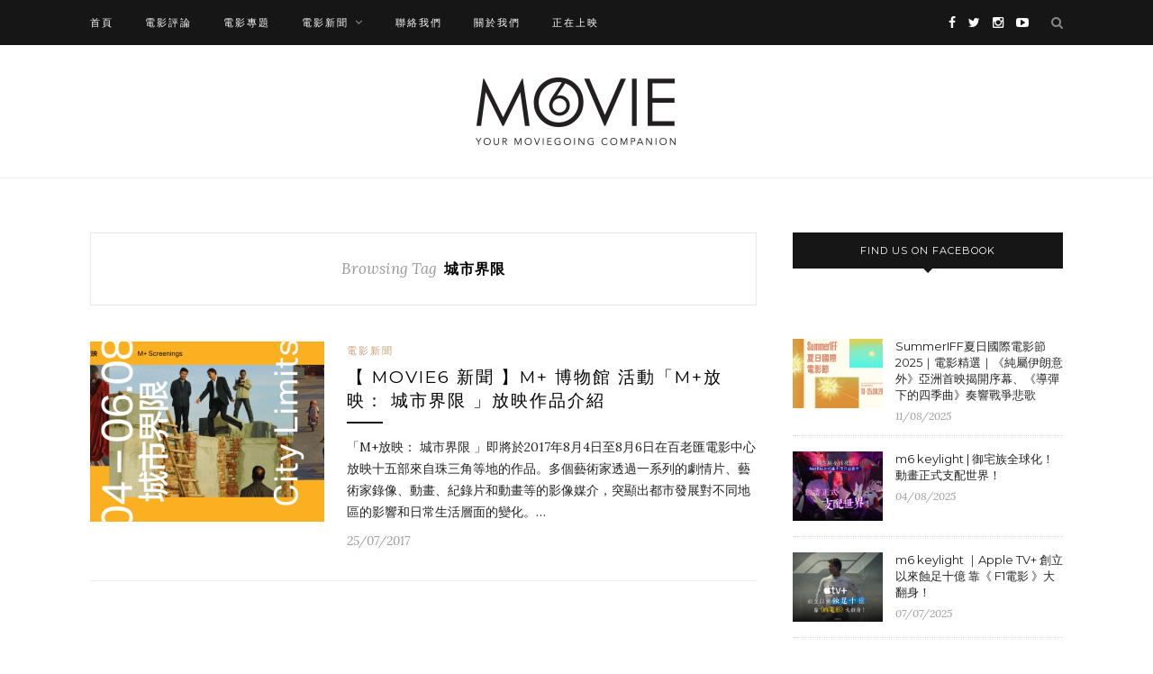

--- FILE ---
content_type: text/html; charset=UTF-8
request_url: https://blog.hkmovie6.com/tag/%E5%9F%8E%E5%B8%82%E7%95%8C%E9%99%90/
body_size: 9118
content:
<!DOCTYPE html>
<html lang="en-US" prefix="og: http://ogp.me/ns# fb: http://ogp.me/ns/fb#">
<head>
	<meta charset="UTF-8">
	<meta http-equiv="X-UA-Compatible" content="IE=edge">
	<meta name="viewport" content="width=device-width, initial-scale=1">

	<title>城市界限 系列 - Movie6 影評 及 新聞網誌 | Hong Kong Movie 香港電影</title>

	<link rel="profile" href="https://gmpg.org/xfn/11" />

		<link rel="shortcut icon" href="https://blog.hkmovie6.com/wp-content/uploads/2017/01/HKM_logo.png" />
	
	<link rel="alternate" type="application/rss+xml" title="Movie6 影評 及 新聞網誌 | Hong Kong Movie 香港電影 RSS Feed" href="https://blog.hkmovie6.com/feed/" />
	<link rel="alternate" type="application/atom+xml" title="Movie6 影評 及 新聞網誌 | Hong Kong Movie 香港電影 Atom Feed" href="https://blog.hkmovie6.com/feed/atom/" />
	<link rel="pingback" href="https://blog.hkmovie6.com/xmlrpc.php" />

	
<!-- This site is optimized with the Yoast SEO plugin v4.3 - https://yoast.com/wordpress/plugins/seo/ -->
<link rel="canonical" href="https://blog.hkmovie6.com/tag/%e5%9f%8e%e5%b8%82%e7%95%8c%e9%99%90/" />
<meta property="og:locale" content="en_US" />
<meta property="og:type" content="object" />
<meta property="og:title" content="城市界限 系列 - Movie6 影評 及 新聞網誌 | Hong Kong Movie 香港電影" />
<meta property="og:url" content="https://blog.hkmovie6.com/tag/%e5%9f%8e%e5%b8%82%e7%95%8c%e9%99%90/" />
<meta property="og:site_name" content="Movie6 影評 及 新聞網誌 | Hong Kong Movie 香港電影" />
<meta property="fb:app_id" content="165768676785822" />
<!-- / Yoast SEO plugin. -->

<link rel='dns-prefetch' href='//fonts.googleapis.com' />
<link rel='dns-prefetch' href='//s.w.org' />
<link rel="alternate" type="application/rss+xml" title="Movie6 影評 及 新聞網誌 | Hong Kong Movie 香港電影 &raquo; Feed" href="https://blog.hkmovie6.com/feed/" />
<link rel="alternate" type="application/rss+xml" title="Movie6 影評 及 新聞網誌 | Hong Kong Movie 香港電影 &raquo; 城市界限 Tag Feed" href="https://blog.hkmovie6.com/tag/%e5%9f%8e%e5%b8%82%e7%95%8c%e9%99%90/feed/" />
		<script type="text/javascript">
			window._wpemojiSettings = {"baseUrl":"https:\/\/s.w.org\/images\/core\/emoji\/2.3\/72x72\/","ext":".png","svgUrl":"https:\/\/s.w.org\/images\/core\/emoji\/2.3\/svg\/","svgExt":".svg","source":{"concatemoji":"https:\/\/blog.hkmovie6.com\/wp-includes\/js\/wp-emoji-release.min.js?ver=4.8"}};
			!function(a,b,c){function d(a){var b,c,d,e,f=String.fromCharCode;if(!k||!k.fillText)return!1;switch(k.clearRect(0,0,j.width,j.height),k.textBaseline="top",k.font="600 32px Arial",a){case"flag":return k.fillText(f(55356,56826,55356,56819),0,0),b=j.toDataURL(),k.clearRect(0,0,j.width,j.height),k.fillText(f(55356,56826,8203,55356,56819),0,0),c=j.toDataURL(),b===c&&(k.clearRect(0,0,j.width,j.height),k.fillText(f(55356,57332,56128,56423,56128,56418,56128,56421,56128,56430,56128,56423,56128,56447),0,0),b=j.toDataURL(),k.clearRect(0,0,j.width,j.height),k.fillText(f(55356,57332,8203,56128,56423,8203,56128,56418,8203,56128,56421,8203,56128,56430,8203,56128,56423,8203,56128,56447),0,0),c=j.toDataURL(),b!==c);case"emoji4":return k.fillText(f(55358,56794,8205,9794,65039),0,0),d=j.toDataURL(),k.clearRect(0,0,j.width,j.height),k.fillText(f(55358,56794,8203,9794,65039),0,0),e=j.toDataURL(),d!==e}return!1}function e(a){var c=b.createElement("script");c.src=a,c.defer=c.type="text/javascript",b.getElementsByTagName("head")[0].appendChild(c)}var f,g,h,i,j=b.createElement("canvas"),k=j.getContext&&j.getContext("2d");for(i=Array("flag","emoji4"),c.supports={everything:!0,everythingExceptFlag:!0},h=0;h<i.length;h++)c.supports[i[h]]=d(i[h]),c.supports.everything=c.supports.everything&&c.supports[i[h]],"flag"!==i[h]&&(c.supports.everythingExceptFlag=c.supports.everythingExceptFlag&&c.supports[i[h]]);c.supports.everythingExceptFlag=c.supports.everythingExceptFlag&&!c.supports.flag,c.DOMReady=!1,c.readyCallback=function(){c.DOMReady=!0},c.supports.everything||(g=function(){c.readyCallback()},b.addEventListener?(b.addEventListener("DOMContentLoaded",g,!1),a.addEventListener("load",g,!1)):(a.attachEvent("onload",g),b.attachEvent("onreadystatechange",function(){"complete"===b.readyState&&c.readyCallback()})),f=c.source||{},f.concatemoji?e(f.concatemoji):f.wpemoji&&f.twemoji&&(e(f.twemoji),e(f.wpemoji)))}(window,document,window._wpemojiSettings);
		</script>
		<style type="text/css">
img.wp-smiley,
img.emoji {
	display: inline !important;
	border: none !important;
	box-shadow: none !important;
	height: 1em !important;
	width: 1em !important;
	margin: 0 .07em !important;
	vertical-align: -0.1em !important;
	background: none !important;
	padding: 0 !important;
}
</style>
<link rel='stylesheet' id='sp_style-css'  href='https://blog.hkmovie6.com/wp-content/themes/redwood/style.css?ver=4.8' type='text/css' media='all' />
<link rel='stylesheet' id='fontawesome-css-css'  href='https://blog.hkmovie6.com/wp-content/themes/redwood/css/font-awesome.min.css?ver=4.8' type='text/css' media='all' />
<link rel='stylesheet' id='bxslider-css-css'  href='https://blog.hkmovie6.com/wp-content/themes/redwood/css/jquery.bxslider.css?ver=4.8' type='text/css' media='all' />
<link rel='stylesheet' id='responsive-css'  href='https://blog.hkmovie6.com/wp-content/themes/redwood/css/responsive.css?ver=4.8' type='text/css' media='all' />
<link rel='stylesheet' id='default_body_font-css' href="https://fonts.googleapis.com/css?family=Lora%3A400%2C700%2C400italic%2C700italic&#038;subset=latin%2Clatin-ext&#038;ver=4.8" type='text/css' media='all' />
<link rel='stylesheet' id='default_heading_font-css' href="https://fonts.googleapis.com/css?family=Montserrat%3A400%2C700&#038;ver=4.8" type='text/css' media='all' />
<link rel='stylesheet' id='__EPYT__style-css'  href='https://blog.hkmovie6.com/wp-content/plugins/youtube-embed-plus/styles/ytprefs.min.css?ver=4.8' type='text/css' media='all' />
<style id='__EPYT__style-inline-css' type='text/css'>

                .epyt-gallery-thumb {
                        width: 33.333%;
                }
                
                         @media (min-width:0px) and (max-width: 767px) {
                            .epyt-gallery-rowbreak {
                                display: none;
                            }
                            .epyt-gallery-allthumbs[class*="epyt-cols"] .epyt-gallery-thumb {
                                width: 100% !important;
                            }
                          }
</style>
<script type='text/javascript' src='https://blog.hkmovie6.com/wp-includes/js/jquery/jquery.js?ver=1.12.4'></script>
<script type='text/javascript' src='https://blog.hkmovie6.com/wp-includes/js/jquery/jquery-migrate.min.js?ver=1.4.1'></script>
<script type='text/javascript'>
/* <![CDATA[ */
var gadwpUAEventsData = {"options":{"event_tracking":"1","event_downloads":"zip|mp3*|mpe*g|pdf|docx*|pptx*|xlsx*|rar*","event_bouncerate":0,"aff_tracking":1,"event_affiliates":"\/out\/","hash_tracking":0,"root_domain":"hkmovie6.com","event_timeout":100,"event_precision":0,"event_formsubmit":0,"ga_pagescrolldepth_tracking":0,"ga_with_gtag":0}};
/* ]]> */
</script>
<script type='text/javascript' src='https://blog.hkmovie6.com/wp-content/plugins/google-analytics-dashboard-for-wp/front/js/tracking-analytics-events.js?ver=5.3.8'></script>
<script type='text/javascript'>
/* <![CDATA[ */
var _EPYT_ = {"ajaxurl":"https:\/\/blog.hkmovie6.com\/wp-admin\/admin-ajax.php","security":"66c483643e","gallery_scrolloffset":"20","eppathtoscripts":"https:\/\/blog.hkmovie6.com\/wp-content\/plugins\/youtube-embed-plus\/scripts\/","epresponsiveselector":"[\"iframe[src*='youtube.com']\",\"iframe[src*='youtube-nocookie.com']\",\"iframe[data-ep-src*='youtube.com']\",\"iframe[data-ep-src*='youtube-nocookie.com']\",\"iframe[data-ep-gallerysrc*='youtube.com']\"]","epdovol":"1","version":"11.7.1","evselector":"iframe.__youtube_prefs__[src], iframe[src*=\"youtube.com\/embed\/\"], iframe[src*=\"youtube-nocookie.com\/embed\/\"]","stopMobileBuffer":"1"};
/* ]]> */
</script>
<script type='text/javascript' src='https://blog.hkmovie6.com/wp-content/plugins/youtube-embed-plus/scripts/ytprefs.min.js?ver=4.8'></script>
<link rel='https://api.w.org/' href='https://blog.hkmovie6.com/wp-json/' />
<link rel="EditURI" type="application/rsd+xml" title="RSD" href="https://blog.hkmovie6.com/xmlrpc.php?rsd" />
<link rel="wlwmanifest" type="application/wlwmanifest+xml" href="https://blog.hkmovie6.com/wp-includes/wlwmanifest.xml" /> 
<meta name="generator" content="WordPress 4.8" />
<!-- Schema App - Default-post-16686 --><script type="application/ld+json">{"@context":"http:\/\/schema.org\/","@type":"CollectionPage","@id":"https:\/\/blog.hkmovie6.com\/tag\/%e5%9f%8e%e5%b8%82%e7%95%8c%e9%99%90\/#CollectionPage","headline":"\u57ce\u5e02\u754c\u9650 Tag","description":"","url":"https:\/\/blog.hkmovie6.com\/tag\/%e5%9f%8e%e5%b8%82%e7%95%8c%e9%99%90\/","hasPart":[{"@type":"BlogPosting","@id":"https:\/\/blog.hkmovie6.com\/%e9%9b%bb%e5%bd%b1%e6%96%b0%e8%81%9e\/m%e6%94%be%e6%98%a0%ef%bc%9a%e5%9f%8e%e5%b8%82%e7%95%8c%e9%99%902\/","headline":"\u3010 MOVIE6 \u65b0\u805e \u3011M+ \u535a\u7269\u9928 \u6d3b\u52d5\u300cM+\u653e\u6620\uff1a \u57ce\u5e02\u754c\u9650 \u300d\u653e\u6620\u4f5c\u54c1\u4ecb\u7d39","url":"https:\/\/blog.hkmovie6.com\/%e9%9b%bb%e5%bd%b1%e6%96%b0%e8%81%9e\/m%e6%94%be%e6%98%a0%ef%bc%9a%e5%9f%8e%e5%b8%82%e7%95%8c%e9%99%902\/","datePublished":"2017-07-25","dateModified":"2017-07-26","mainEntityOfPage":"https:\/\/blog.hkmovie6.com\/%e9%9b%bb%e5%bd%b1%e6%96%b0%e8%81%9e\/m%e6%94%be%e6%98%a0%ef%bc%9a%e5%9f%8e%e5%b8%82%e7%95%8c%e9%99%902\/","author":{"@type":"Person","@id":"https:\/\/blog.hkmovie6.com\/author\/admin\/#Person","name":"Movie6","url":"https:\/\/blog.hkmovie6.com\/author\/admin\/","image":{"@type":"ImageObject","@id":"https:\/\/secure.gravatar.com\/avatar\/377aa5ea1f8466f796fa48e2fa513af1?s=96&d=mm&r=g","url":"https:\/\/secure.gravatar.com\/avatar\/377aa5ea1f8466f796fa48e2fa513af1?s=96&d=mm&r=g","height":96,"width":96}},"publisher":{"@type":"Organization","name":"Hong Kong Movie","logo":{"@type":"ImageObject","@id":"http:\/\/blog.hkmovie6.com\/wp-content\/uploads\/2017\/01\/cropped-blog_popup-1-e1483783268185.jpeg","url":"http:\/\/blog.hkmovie6.com\/wp-content\/uploads\/2017\/01\/cropped-blog_popup-1-e1483783268185.jpeg","width":600,"height":60}},"image":{"@type":"ImageObject","@id":"https:\/\/blog.hkmovie6.com\/wp-content\/uploads\/2017\/07\/web-image.png","url":"https:\/\/blog.hkmovie6.com\/wp-content\/uploads\/2017\/07\/web-image.png","height":438,"width":700},"keywords":["\u57ce\u5e02\u754c\u9650"],"commentCount":"0","comment":null}]}</script><!-- Schema App -->
    <style type="text/css">
	
		#logo { padding-top:36px; padding-bottom:36px; }
				
						#nav-wrapper .menu li a:hover {  color:; }
		
		#nav-wrapper .menu .sub-menu, #nav-wrapper .menu .children { background: ; }
		#nav-wrapper ul.menu ul a, #nav-wrapper .menu ul ul a {  color:; }
		#nav-wrapper ul.menu ul a:hover, #nav-wrapper .menu ul ul a:hover { color: ; background:; }
		
		.slicknav_nav { background:; }
		.slicknav_nav a { color:; }
		.slicknav_menu .slicknav_icon-bar { background-color:; }
		
		#top-social a { color:; }
		#top-social a:hover { color:; }
		#top-search i { color:; }
		
		.widget-title { background: ; color: ;}
		.widget-title:after { border-top-color:; }
				.social-widget a { color:; }
		.social-widget a:hover { color:; }
		
		#footer { background:; }
		#footer-social a { color:; }
		#footer-social a:hover { color:; }
		#footer-social { border-color:; }
		.copyright { color:; }
		.copyright a { color:; }
		
		.post-header h2 a, .post-header h1 { color:; }
		.title-divider { color:; }
		.post-entry p { color:; }
		.post-entry h1, .post-entry h2, .post-entry h3, .post-entry h4, .post-entry h5, .post-entry h6 { color:; }
		.more-link { color:; }
		a.more-link:hover { color:; }
		.more-line { color:; }
		.more-link:hover > .more-line { color:; }
		.post-share-box.share-buttons a { color:; }
		.post-share-box.share-buttons a:hover { color:; }
		
		.mc4wp-form { background:; }
		.mc4wp-form label { color:; }
		.mc4wp-form button, .mc4wp-form input[type=button], .mc4wp-form input[type=submit] { background:; color:; }
		.mc4wp-form button:hover, .mc4wp-form input[type=button]:hover, .mc4wp-form input[type=submit]:hover { background:; color:; }
		
		a, .post-header .cat a { color:; }
		.post-header .cat a { border-color:; }
		
				@media only screen and (min-width: 943px){
#main.fullwidth .sp-grid > li {width: 340px; margin-right: 26px;}
#main.fullwidth .sp-grid li:nth-of-type(2n+2) {margin-right: 26px;}
#main.fullwidth .sp-grid li:nth-of-type(3n+3) {margin-right: 0;}
}

@media only screen and (min-width: 942px) and (max-width: 1170px) {
#main.fullwidth .sp-grid >li {width: 293px;}
}

@media only screen and (max-width: 960px) {
#main.fullwidth .sp-grid li:nth-of-type(3n+3) {margin-right: 26px;}
#main.fullwidth .sp-grid li:nth-of-type(2n+2) {margin-right: 0;}
}

@media only screen and (max-width: 767px){
.container{width:320px;}
}

.post-tags a{
font-size:14px !important;
}

#wpnavigation a:hover{
color: #999 !important;
}				
    </style>
    <link rel="icon" href="https://blog.hkmovie6.com/wp-content/uploads/2016/11/cropped-hkm_app_icon_1024-1-32x32.png" sizes="32x32" />
<link rel="icon" href="https://blog.hkmovie6.com/wp-content/uploads/2016/11/cropped-hkm_app_icon_1024-1-192x192.png" sizes="192x192" />
<link rel="apple-touch-icon-precomposed" href="https://blog.hkmovie6.com/wp-content/uploads/2016/11/cropped-hkm_app_icon_1024-1-180x180.png" />
<meta name="msapplication-TileImage" content="https://blog.hkmovie6.com/wp-content/uploads/2016/11/cropped-hkm_app_icon_1024-1-270x270.png" />

<!-- BEGIN ExactMetrics v5.3.8 Universal Analytics - https://exactmetrics.com/ -->
<script>
(function(i,s,o,g,r,a,m){i['GoogleAnalyticsObject']=r;i[r]=i[r]||function(){
	(i[r].q=i[r].q||[]).push(arguments)},i[r].l=1*new Date();a=s.createElement(o),
	m=s.getElementsByTagName(o)[0];a.async=1;a.src=g;m.parentNode.insertBefore(a,m)
})(window,document,'script','https://www.google-analytics.com/analytics.js','ga');
  ga('create', 'UA-32105655-1', 'auto');
  ga('require', 'displayfeatures');
  ga('send', 'pageview');
</script>
<!-- END ExactMetrics Universal Analytics -->
	<!-- Google Tag Manager -->
<script>(function(w,d,s,l,i){w[l]=w[l]||[];w[l].push({'gtm.start':
new Date().getTime(),event:'gtm.js'});var f=d.getElementsByTagName(s)[0],
j=d.createElement(s),dl=l!='dataLayer'?'&l='+l:'';j.async=true;j.src=
'https://www.googletagmanager.com/gtm.js?id='+i+dl;f.parentNode.insertBefore(j,f);
})(window,document,'script','dataLayer','GTM-WNW3FKS');</script>
<!-- End Google Tag Manager -->
</head>

<body class="archive tag tag-2522">
<!-- Google Tag Manager (noscript) -->
<noscript><iframe src="https://www.googletagmanager.com/ns.html?id=GTM-WNW3FKS"
height="0" width="0" style="display:none;visibility:hidden"></iframe></noscript>
<!-- End Google Tag Manager (noscript) -->
	<div id="top-bar">

		<div class="container">

			<div id="nav-wrapper">
				<ul id="menu-top_navigation" class="menu"><li id="menu-item-1953" class="menu-item menu-item-type-custom menu-item-object-custom menu-item-home menu-item-1953"><a href="https://blog.hkmovie6.com/">首頁</a></li>
<li id="menu-item-4182" class="menu-item menu-item-type-taxonomy menu-item-object-category menu-item-4182"><a href="https://blog.hkmovie6.com/category/%e9%9b%bb%e5%bd%b1%e8%a9%95%e8%ab%96/">電影評論</a></li>
<li id="menu-item-4184" class="menu-item menu-item-type-taxonomy menu-item-object-category menu-item-4184"><a href="https://blog.hkmovie6.com/category/%e9%9b%bb%e5%bd%b1%e5%b0%88%e9%a1%8c/">電影專題</a></li>
<li id="menu-item-4183" class="menu-item menu-item-type-taxonomy menu-item-object-category menu-item-has-children menu-item-4183"><a href="https://blog.hkmovie6.com/category/%e9%9b%bb%e5%bd%b1%e6%96%b0%e8%81%9e/">電影新聞</a>
<ul  class="sub-menu">
	<li id="menu-item-4185" class="menu-item menu-item-type-taxonomy menu-item-object-category menu-item-4185"><a href="https://blog.hkmovie6.com/category/%e9%9b%bb%e5%bd%b1%e6%96%b0%e8%81%9e/film-festival/">電影節</a></li>
</ul>
</li>
<li id="menu-item-4187" class="menu-item menu-item-type-post_type menu-item-object-page menu-item-4187"><a href="https://blog.hkmovie6.com/contact-us/">聯絡我們</a></li>
<li id="menu-item-11113" class="menu-item menu-item-type-post_type menu-item-object-page menu-item-11113"><a href="https://blog.hkmovie6.com/movie6-%e9%97%9c%e6%96%bc%e6%88%91%e5%80%91/">關於我們</a></li>
<li id="menu-item-11739" class="menu-item menu-item-type-custom menu-item-object-custom menu-item-11739"><a target="_blank" href="http://hkmovie6.com/showing">正在上映</a></li>
</ul>			</div>

			<div class="menu-mobile"></div>

						<div id="top-search">
				<a href="#" class="search"><i class="fa fa-search"></i></a>
				<div class="show-search">
					<form role="search" method="get" id="searchform" action="https://blog.hkmovie6.com/">
		<input type="text" placeholder="Search and hit enter..." name="s" id="s" />
</form>				</div>
			</div>
			
						<div id="top-social" >

				<a href="https://facebook.com/hkmovie6" target="_blank"><i class="fa fa-facebook"></i></a>				<a href="https://twitter.com/hongkongmovie" target="_blank"><i class="fa fa-twitter"></i></a>				<a href="https://instagram.com/hkmovie6" target="_blank"><i class="fa fa-instagram"></i></a>																				<a href="https://youtube.com/hkmovie6" target="_blank"><i class="fa fa-youtube-play"></i></a>																				
			</div>
			
		</div>

	</div>

	<header id="header" >

		<div class="container">

			<div id="logo">

				
											<h2><a href="https://blog.hkmovie6.com"><img src="https://blog.hkmovie6.com/wp-content/uploads/2017/01/movie6_logo.png" alt="Movie6 影評 及 新聞網誌 | Hong Kong Movie 香港電影" /></a></h2>
					
				
			</div>

		</div>

	</header>

	
	<div class="container">
		
		<div id="content">
		
			<div id="main" >
			
				<div class="archive-box">
	
					<span>Browsing Tag</span>
					<h1>城市界限</h1>
					
				</div>
			
								
									
										
						<article id="post-16686" class="list-item post-16686 post type-post status-publish format-standard has-post-thumbnail hentry category-8 tag-2522">
	
		<div class="post-img">
		<a href="https://blog.hkmovie6.com/%e9%9b%bb%e5%bd%b1%e6%96%b0%e8%81%9e/m%e6%94%be%e6%98%a0%ef%bc%9a%e5%9f%8e%e5%b8%82%e7%95%8c%e9%99%902/"><img width="520" height="400" src="https://blog.hkmovie6.com/wp-content/uploads/2017/07/web-image-520x400.png" class="attachment-misc-thumb size-misc-thumb wp-post-image" alt="" /></a>
	</div>
		
	<div class="list-content">
	
		<div class="post-header">
			
						<span class="cat"><a href="https://blog.hkmovie6.com/category/%e9%9b%bb%e5%bd%b1%e6%96%b0%e8%81%9e/" rel="category tag">電影新聞</a></span>
						
							<h2><a href="https://blog.hkmovie6.com/%e9%9b%bb%e5%bd%b1%e6%96%b0%e8%81%9e/m%e6%94%be%e6%98%a0%ef%bc%9a%e5%9f%8e%e5%b8%82%e7%95%8c%e9%99%902/">【 MOVIE6 新聞 】M+ 博物館 活動「M+放映： 城市界限 」放映作品介紹</a></h2>
						
			<span class="list-title-divider"></span>
			
		</div>
		
		<div class="post-entry">
							
			<p>「M+放映： 城市界限 」即將於2017年8月4日至8月6日在百老匯電影中心放映十五部來自珠三角等地的作品。多個藝術家透過一系列的劇情片、藝術家錄像、動畫、紀錄片和動畫等的影像媒介，突顯出都市發展對不同地區的影響和日常生活層面的變化。&hellip;</p>
							
		</div>
		
		<div class="list-meta">
				<span class="post-date">25/07/2017</span>
				</div>
	
	</div>
	
</article>						
						
						
								
								
						
	<div class="pagination">

		<div class="older"></div>
		<div class="newer"></div>
		
	</div>
					
					
								
			</div>

<aside id="sidebar">
	
	<div id="solopine_facebook_widget-3" class="widget solopine_facebook_widget"><h4 class="widget-title">Find us on Facebook</h4>			<div id="fb-root"></div>
			<script>(function(d, s, id) {
			  var js, fjs = d.getElementsByTagName(s)[0];
			  if (d.getElementById(id)) return;
			  js = d.createElement(s); js.id = id;
			  js.src = "//connect.facebook.net/en_US/sdk.js#xfbml=1&version=v2.3";
			  fjs.parentNode.insertBefore(js, fjs);
			}(document, 'script', 'facebook-jssdk'));</script>
			<div class="fb-page" data-href="http://www.facebook.com/hkmovie6" data-hide-cover="false" data-show-facepile="true" data-show-posts="false"></div>
			
		</div><div id="solopine_latest_news_widget-6" class="widget solopine_latest_news_widget">			<ul class="side-newsfeed">
			
						
				<li>
				
					<div class="side-item">
											
												<div class="side-image">
							<a href="https://blog.hkmovie6.com/%e9%9b%bb%e5%bd%b1%e6%96%b0%e8%81%9e/film-festival/summeriff%e5%a4%8f%e6%97%a5%e5%9c%8b%e9%9a%9b%e9%9b%bb%e5%bd%b1%e7%af%802025%ef%bd%9c%e9%9b%bb%e5%bd%b1%e7%b2%be%e9%81%b8/" rel="bookmark"><img width="520" height="400" src="https://blog.hkmovie6.com/wp-content/uploads/2025/08/coY7A1IRyu-SummerIFF_Website-Image_20250708_CineFan_Homepage-Banner_2394-x-1458-520x400.jpg" class="side-item-thumb wp-post-image" alt="" /></a>
						</div>
												<div class="side-item-text">
							<h4><a href="https://blog.hkmovie6.com/%e9%9b%bb%e5%bd%b1%e6%96%b0%e8%81%9e/film-festival/summeriff%e5%a4%8f%e6%97%a5%e5%9c%8b%e9%9a%9b%e9%9b%bb%e5%bd%b1%e7%af%802025%ef%bd%9c%e9%9b%bb%e5%bd%b1%e7%b2%be%e9%81%b8/" rel="bookmark">SummerIFF夏日國際電影節2025｜電影精選｜《純屬伊朗意外》亞洲首映揭開序幕、《導彈下的四季曲》奏響戰爭悲歌</a></h4>
							<span class="side-item-meta">11/08/2025</span>
						</div>
					</div>
				
				</li>
			
						
				<li>
				
					<div class="side-item">
											
												<div class="side-image">
							<a href="https://blog.hkmovie6.com/%e9%9b%bb%e5%bd%b1%e5%b0%88%e9%a1%8c/m6-keylight-%e5%be%a1%e5%ae%85%e6%97%8f%e5%85%a8%e7%90%83%e5%8c%96%ef%bc%81%e5%8b%95%e7%95%ab%e6%ad%a3%e5%bc%8f%e6%94%af%e9%85%8d%e4%b8%96%e7%95%8c%ef%bc%81/" rel="bookmark"><img width="520" height="400" src="https://blog.hkmovie6.com/wp-content/uploads/2025/08/keylight_KV-04-520x400.jpg" class="side-item-thumb wp-post-image" alt="" /></a>
						</div>
												<div class="side-item-text">
							<h4><a href="https://blog.hkmovie6.com/%e9%9b%bb%e5%bd%b1%e5%b0%88%e9%a1%8c/m6-keylight-%e5%be%a1%e5%ae%85%e6%97%8f%e5%85%a8%e7%90%83%e5%8c%96%ef%bc%81%e5%8b%95%e7%95%ab%e6%ad%a3%e5%bc%8f%e6%94%af%e9%85%8d%e4%b8%96%e7%95%8c%ef%bc%81/" rel="bookmark">m6 keylight | 御宅族全球化！動畫正式支配世界！</a></h4>
							<span class="side-item-meta">04/08/2025</span>
						</div>
					</div>
				
				</li>
			
						
				<li>
				
					<div class="side-item">
											
												<div class="side-image">
							<a href="https://blog.hkmovie6.com/%e9%9b%bb%e5%bd%b1%e5%b0%88%e9%a1%8c/m6-keylight-apple-tv%e5%89%b5%e7%ab%8b%e4%bb%a5%e4%be%86%e8%9d%95%e8%b6%b3%e5%8d%81%e5%84%84-%e9%9d%a0f1%e9%9b%bb%e5%bd%b1%e5%a4%a7%e7%bf%bb%e8%ba%ab/" rel="bookmark"><img width="520" height="400" src="https://blog.hkmovie6.com/wp-content/uploads/2025/07/keylight_KV-04-1-520x400.jpg" class="side-item-thumb wp-post-image" alt="" /></a>
						</div>
												<div class="side-item-text">
							<h4><a href="https://blog.hkmovie6.com/%e9%9b%bb%e5%bd%b1%e5%b0%88%e9%a1%8c/m6-keylight-apple-tv%e5%89%b5%e7%ab%8b%e4%bb%a5%e4%be%86%e8%9d%95%e8%b6%b3%e5%8d%81%e5%84%84-%e9%9d%a0f1%e9%9b%bb%e5%bd%b1%e5%a4%a7%e7%bf%bb%e8%ba%ab/" rel="bookmark">m6 keylight ｜Apple TV+ 創立以來蝕足十億    靠《 F1電影 》大翻身！</a></h4>
							<span class="side-item-meta">07/07/2025</span>
						</div>
					</div>
				
				</li>
			
						
				<li>
				
					<div class="side-item">
											
												<div class="side-image">
							<a href="https://blog.hkmovie6.com/%e9%9b%bb%e5%bd%b1%e5%b0%88%e9%a1%8c/m6-keylight-%e6%bc%82%e4%ba%ae%e6%9c%8b%e5%8f%8b/" rel="bookmark"><img width="520" height="400" src="https://blog.hkmovie6.com/wp-content/uploads/2025/06/keylight_KV-04-1-520x400.jpg" class="side-item-thumb wp-post-image" alt="" /></a>
						</div>
												<div class="side-item-text">
							<h4><a href="https://blog.hkmovie6.com/%e9%9b%bb%e5%bd%b1%e5%b0%88%e9%a1%8c/m6-keylight-%e6%bc%82%e4%ba%ae%e6%9c%8b%e5%8f%8b/" rel="bookmark">m6 keylight ｜《漂亮朋友》一個幽默寫實 關於愛與自由的故事</a></h4>
							<span class="side-item-meta">30/06/2025</span>
						</div>
					</div>
				
				</li>
			
						
				<li>
				
					<div class="side-item">
											
												<div class="side-image">
							<a href="https://blog.hkmovie6.com/%e9%9b%bb%e5%bd%b1%e5%b0%88%e9%a1%8c/m6-keylight-%e4%b8%8d%e8%b5%a6%e4%b9%8b%e7%bd%aa/" rel="bookmark"><img width="520" height="400" src="https://blog.hkmovie6.com/wp-content/uploads/2025/06/keylight_KV-04-520x400.jpg" class="side-item-thumb wp-post-image" alt="" /></a>
						</div>
												<div class="side-item-text">
							<h4><a href="https://blog.hkmovie6.com/%e9%9b%bb%e5%bd%b1%e5%b0%88%e9%a1%8c/m6-keylight-%e4%b8%8d%e8%b5%a6%e4%b9%8b%e7%bd%aa/" rel="bookmark">m6 keylight ｜《 不赦之罪 》新導演膽色首作 克制美學探宗教議題</a></h4>
							<span class="side-item-meta">14/06/2025</span>
						</div>
					</div>
				
				</li>
			
						
				<li>
				
					<div class="side-item">
											
												<div class="side-image">
							<a href="https://blog.hkmovie6.com/%e9%9b%bb%e5%bd%b1%e5%b0%88%e9%a1%8c/m6-keylight-%ef%bd%9c%e9%81%8a%e6%88%b2%e4%ba%ba%e5%87%ba%e6%89%8b-%e6%8b%af%e6%95%91%e7%9c%9f%e4%ba%ba%e5%8c%96%e9%9b%bb%e5%bd%b1%ef%bc%81/" rel="bookmark"><img width="520" height="400" src="https://blog.hkmovie6.com/wp-content/uploads/2025/05/keylight_KV-04-520x400.jpg" class="side-item-thumb wp-post-image" alt="" /></a>
						</div>
												<div class="side-item-text">
							<h4><a href="https://blog.hkmovie6.com/%e9%9b%bb%e5%bd%b1%e5%b0%88%e9%a1%8c/m6-keylight-%ef%bd%9c%e9%81%8a%e6%88%b2%e4%ba%ba%e5%87%ba%e6%89%8b-%e6%8b%af%e6%95%91%e7%9c%9f%e4%ba%ba%e5%8c%96%e9%9b%bb%e5%bd%b1%ef%bc%81/" rel="bookmark">m6 keylight ｜遊戲人出手 拯救「 真人化電影 」！</a></h4>
							<span class="side-item-meta">26/05/2025</span>
						</div>
					</div>
				
				</li>
			
						
				<li>
				
					<div class="side-item">
											
												<div class="side-image">
							<a href="https://blog.hkmovie6.com/%e9%9b%bb%e5%bd%b1%e5%b0%88%e9%a1%8c/%e9%bb%91%e9%8f%a1/" rel="bookmark"><img width="520" height="400" src="https://blog.hkmovie6.com/wp-content/uploads/2025/04/2025金像獎-04-520x400.jpg" class="side-item-thumb wp-post-image" alt="" /></a>
						</div>
												<div class="side-item-text">
							<h4><a href="https://blog.hkmovie6.com/%e9%9b%bb%e5%bd%b1%e5%b0%88%e9%a1%8c/%e9%bb%91%e9%8f%a1/" rel="bookmark">m6 keylight ｜科技寓言逐漸成真 《 黑鏡 》第七季衝擊不再？</a></h4>
							<span class="side-item-meta">28/04/2025</span>
						</div>
					</div>
				
				</li>
			
						
				<li>
				
					<div class="side-item">
											
												<div class="side-image">
							<a href="https://blog.hkmovie6.com/%e9%9b%bb%e5%bd%b1%e6%96%b0%e8%81%9e/m6-news-%e7%ac%ac-43-%e5%b1%86%e9%a6%99%e6%b8%af%e9%9b%bb%e5%bd%b1%e9%87%91%e5%83%8f%e7%8d%8e-%e5%ae%8c%e6%95%b4%e5%be%97%e7%8d%8e%e5%90%8d%e5%96%ae/" rel="bookmark"><img width="520" height="400" src="https://blog.hkmovie6.com/wp-content/uploads/2025/04/2025金像獎-blogpost-thumbnail-520x400.jpg" class="side-item-thumb wp-post-image" alt="" /></a>
						</div>
												<div class="side-item-text">
							<h4><a href="https://blog.hkmovie6.com/%e9%9b%bb%e5%bd%b1%e6%96%b0%e8%81%9e/m6-news-%e7%ac%ac-43-%e5%b1%86%e9%a6%99%e6%b8%af%e9%9b%bb%e5%bd%b1%e9%87%91%e5%83%8f%e7%8d%8e-%e5%ae%8c%e6%95%b4%e5%be%97%e7%8d%8e%e5%90%8d%e5%96%ae/" rel="bookmark">m6 news | 第 43 屆香港電影金像獎 完整得獎名單</a></h4>
							<span class="side-item-meta">25/04/2025</span>
						</div>
					</div>
				
				</li>
			
						
				<li>
				
					<div class="side-item">
											
												<div class="side-image">
							<a href="https://blog.hkmovie6.com/%e9%9b%bb%e5%bd%b1%e5%b0%88%e9%a1%8c/m6-keylight-%e7%8b%97%e7%8b%97%e6%89%93%e5%ae%98%e5%8f%b8-%e5%ba%b7%e5%9f%8e%e7%8b%97%e5%bd%b1%e5%b8%9d-%e7%8b%97%e7%8b%97%e8%a6%aa%e8%87%aa%e4%b8%8a%e5%ba%ad/" rel="bookmark"><img width="520" height="400" src="https://blog.hkmovie6.com/wp-content/uploads/2025/04/keylight_KV-04-520x400.jpg" class="side-item-thumb wp-post-image" alt="" /></a>
						</div>
												<div class="side-item-text">
							<h4><a href="https://blog.hkmovie6.com/%e9%9b%bb%e5%bd%b1%e5%b0%88%e9%a1%8c/m6-keylight-%e7%8b%97%e7%8b%97%e6%89%93%e5%ae%98%e5%8f%b8-%e5%ba%b7%e5%9f%8e%e7%8b%97%e5%bd%b1%e5%b8%9d-%e7%8b%97%e7%8b%97%e8%a6%aa%e8%87%aa%e4%b8%8a%e5%ba%ad/" rel="bookmark">m6 keylight | 《 狗狗打官司 》康城狗影帝！狗狗親自上庭 捍衛動物權益</a></h4>
							<span class="side-item-meta">03/04/2025</span>
						</div>
					</div>
				
				</li>
			
						
				<li>
				
					<div class="side-item">
											
												<div class="side-image">
							<a href="https://blog.hkmovie6.com/%e9%9b%bb%e5%bd%b1%e5%b0%88%e9%a1%8c/m6-keylight-ufo-%e6%b8%af%e7%94%a2%e7%89%87%e6%9c%80%e6%b5%aa%e6%bc%ab%e8%bb%8c%e8%b7%a1/" rel="bookmark"><img width="520" height="400" src="https://blog.hkmovie6.com/wp-content/uploads/2025/03/keylight_KV-04-520x400.jpg" class="side-item-thumb wp-post-image" alt="" /></a>
						</div>
												<div class="side-item-text">
							<h4><a href="https://blog.hkmovie6.com/%e9%9b%bb%e5%bd%b1%e5%b0%88%e9%a1%8c/m6-keylight-ufo-%e6%b8%af%e7%94%a2%e7%89%87%e6%9c%80%e6%b5%aa%e6%bc%ab%e8%bb%8c%e8%b7%a1/" rel="bookmark">m6 keylight ｜「 UFO 」 劃過的 90 年代  港產片最浪漫軌跡</a></h4>
							<span class="side-item-meta">31/03/2025</span>
						</div>
					</div>
				
				</li>
			
												
			</ul>
			
		</div><div id="text-2" class="widget widget_text">			<div class="textwidget"><script async src="//pagead2.googlesyndication.com/pagead/js/adsbygoogle.js"></script>
<!-- sidebar_largeRectangle -->
<ins class="adsbygoogle"
     style="display:inline-block;width:336px;height:280px"
     data-ad-client="ca-pub-2957372087086681"
     data-ad-slot="4451844854"></ins>
<script>
(adsbygoogle = window.adsbygoogle || []).push({});
</script></div>
		</div>	
</aside>	
		<!-- END CONTENT -->
		</div>
	
	<!-- END CONTAINER -->
	</div>
	
	<div id="instagram-footer">

				
	</div>
	
	<footer id="footer">
		
		<div class="container">
			
						
			<div id="footer-copyright">

				<p class="copyright">Copyright © 2014-2017 Movie6, LLC. All rights reserved.</p>
				
			</div>
			
		</div>
		
	</footer>
	
	<script type='text/javascript' src='https://blog.hkmovie6.com/wp-content/themes/redwood/js/jquery.slicknav.min.js?ver=4.8'></script>
<script type='text/javascript' src='https://blog.hkmovie6.com/wp-content/themes/redwood/js/jquery.bxslider.min.js?ver=4.8'></script>
<script type='text/javascript' src='https://blog.hkmovie6.com/wp-content/themes/redwood/js/fitvids.js?ver=4.8'></script>
<script type='text/javascript' src='https://blog.hkmovie6.com/wp-content/themes/redwood/js/solopine.js?ver=4.8'></script>
<script type='text/javascript' src='https://blog.hkmovie6.com/wp-content/plugins/youtube-embed-plus/scripts/fitvids.min.js?ver=4.8'></script>
<script type='text/javascript' src='https://blog.hkmovie6.com/wp-includes/js/wp-embed.min.js?ver=4.8'></script>

<!-- iTunes Auto Link Maker -->
<script type='text/javascript'>var _merchantSettings=_merchantSettings || [];_merchantSettings.push(['AT', '1010lo99']);(function(){var autolink=document.createElement('script');autolink.type='text/javascript';autolink.async=true; autolink.src= ('https:' == document.location.protocol) ? 'https://autolinkmaker.itunes.apple.com/js/itunes_autolinkmaker.js' : 'http://autolinkmaker.itunes.apple.com/js/itunes_autolinkmaker.js';var s=document.getElementsByTagName('script')[0];s.parentNode.insertBefore(autolink, s);})();</script>
<!-- END iTunes Auto Link Maker -->
	
<script>(function(){function c(){var b=a.contentDocument||a.contentWindow.document;if(b){var d=b.createElement('script');d.innerHTML="window.__CF$cv$params={r:'9c28d1ed8e8119ef',t:'MTc2OTE4NzM0MA=='};var a=document.createElement('script');a.src='/cdn-cgi/challenge-platform/scripts/jsd/main.js';document.getElementsByTagName('head')[0].appendChild(a);";b.getElementsByTagName('head')[0].appendChild(d)}}if(document.body){var a=document.createElement('iframe');a.height=1;a.width=1;a.style.position='absolute';a.style.top=0;a.style.left=0;a.style.border='none';a.style.visibility='hidden';document.body.appendChild(a);if('loading'!==document.readyState)c();else if(window.addEventListener)document.addEventListener('DOMContentLoaded',c);else{var e=document.onreadystatechange||function(){};document.onreadystatechange=function(b){e(b);'loading'!==document.readyState&&(document.onreadystatechange=e,c())}}}})();</script><script defer src="https://static.cloudflareinsights.com/beacon.min.js/vcd15cbe7772f49c399c6a5babf22c1241717689176015" integrity="sha512-ZpsOmlRQV6y907TI0dKBHq9Md29nnaEIPlkf84rnaERnq6zvWvPUqr2ft8M1aS28oN72PdrCzSjY4U6VaAw1EQ==" data-cf-beacon='{"version":"2024.11.0","token":"f7dafa7fedf745819aa84cf03bb5d61c","r":1,"server_timing":{"name":{"cfCacheStatus":true,"cfEdge":true,"cfExtPri":true,"cfL4":true,"cfOrigin":true,"cfSpeedBrain":true},"location_startswith":null}}' crossorigin="anonymous"></script>
</body>

</html>

--- FILE ---
content_type: text/html; charset=utf-8
request_url: https://www.google.com/recaptcha/api2/aframe
body_size: 268
content:
<!DOCTYPE HTML><html><head><meta http-equiv="content-type" content="text/html; charset=UTF-8"></head><body><script nonce="TnU4eBJMnVKqp_vYA3jPAw">/** Anti-fraud and anti-abuse applications only. See google.com/recaptcha */ try{var clients={'sodar':'https://pagead2.googlesyndication.com/pagead/sodar?'};window.addEventListener("message",function(a){try{if(a.source===window.parent){var b=JSON.parse(a.data);var c=clients[b['id']];if(c){var d=document.createElement('img');d.src=c+b['params']+'&rc='+(localStorage.getItem("rc::a")?sessionStorage.getItem("rc::b"):"");window.document.body.appendChild(d);sessionStorage.setItem("rc::e",parseInt(sessionStorage.getItem("rc::e")||0)+1);localStorage.setItem("rc::h",'1769187349817');}}}catch(b){}});window.parent.postMessage("_grecaptcha_ready", "*");}catch(b){}</script></body></html>